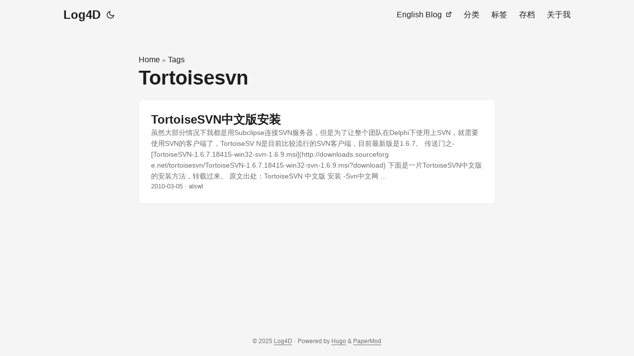

--- FILE ---
content_type: text/html; charset=utf-8
request_url: https://blog.alswl.com/tags/tortoisesvn/
body_size: 3229
content:
<!DOCTYPE html>
<html lang="en" dir="auto">

<head><meta charset="utf-8">
<meta http-equiv="X-UA-Compatible" content="IE=edge">
<meta name="viewport" content="width=device-width, initial-scale=1, shrink-to-fit=no">
<meta name="robots" content="index, follow">
<title>Tortoisesvn | Log4D</title>
<meta name="keywords" content="">
<meta name="description" content="">
<meta name="author" content="alswl">
<link rel="canonical" href="https://blog.alswl.com/tags/tortoisesvn/">
<link crossorigin="anonymous" href="/assets/css/stylesheet.32a704646448b3fce593e6753b136a11323537e9a22450128e8d45b57c1848db.css" integrity="sha256-MqcEZGRIs/zlk&#43;Z1OxNqETI1N&#43;miJFASjo1FtXwYSNs=" rel="preload stylesheet" as="style">
<link rel="icon" href="https://blog.alswl.com/favicon.ico">
<link rel="icon" type="image/png" sizes="16x16" href="https://blog.alswl.com/favicon-16x16.png">
<link rel="icon" type="image/png" sizes="32x32" href="https://blog.alswl.com/favicon-32x32.png">
<link rel="apple-touch-icon" href="https://blog.alswl.com/apple-touch-icon.png">
<link rel="mask-icon" href="https://blog.alswl.com/safari-pinned-tab.svg">
<meta name="theme-color" content="#2e2e33">
<meta name="msapplication-TileColor" content="#2e2e33">
<link rel="alternate" type="application/rss+xml" href="https://blog.alswl.com/tags/tortoisesvn/rss.xml">
<link rel="alternate" hreflang="en" href="https://blog.alswl.com/tags/tortoisesvn/">
<noscript>
    <style>
        #theme-toggle,
        .top-link {
            display: none;
        }

    </style>
    <style>
        @media (prefers-color-scheme: dark) {
            :root {
                --theme: rgb(29, 30, 32);
                --entry: rgb(46, 46, 51);
                --primary: rgb(218, 218, 219);
                --secondary: rgb(155, 156, 157);
                --tertiary: rgb(65, 66, 68);
                --content: rgb(196, 196, 197);
                --code-block-bg: rgb(46, 46, 51);
                --code-bg: rgb(55, 56, 62);
                --border: rgb(51, 51, 51);
            }

            .list {
                background: var(--theme);
            }

            .list:not(.dark)::-webkit-scrollbar-track {
                background: 0 0;
            }

            .list:not(.dark)::-webkit-scrollbar-thumb {
                border-color: var(--theme);
            }
        }

    </style>
</noscript>
      <script async src="https://www.googletagmanager.com/gtag/js?id=G-7S40P40QGJ"></script>
      <script>
        var doNotTrack = false;
        if ( false ) {
          var dnt = (navigator.doNotTrack || window.doNotTrack || navigator.msDoNotTrack);
          var doNotTrack = (dnt == "1" || dnt == "yes");
        }
        if (!doNotTrack) {
          window.dataLayer = window.dataLayer || [];
          function gtag(){dataLayer.push(arguments);}
          gtag('js', new Date());
          gtag('config', 'G-7S40P40QGJ');
        }
      </script><meta property="og:url" content="https://blog.alswl.com/tags/tortoisesvn/">
  <meta property="og:site_name" content="Log4D">
  <meta property="og:title" content="Tortoisesvn">
  <meta property="og:locale" content="zh">
  <meta property="og:type" content="website">
<meta name="twitter:card" content="summary">
<meta name="twitter:title" content="Tortoisesvn">
<meta name="twitter:description" content="">

</head>

<body class="list" id="top">
<script>
    if (localStorage.getItem("pref-theme") === "dark") {
        document.body.classList.add('dark');
    } else if (localStorage.getItem("pref-theme") === "light") {
        document.body.classList.remove('dark')
    } else if (window.matchMedia('(prefers-color-scheme: dark)').matches) {
        document.body.classList.add('dark');
    }

</script>

<header class="header">
    <nav class="nav">
        <div class="logo">
            <a href="https://blog.alswl.com/" accesskey="h" title="Log4D (Alt + H)">Log4D</a>
            <div class="logo-switches">
                <button id="theme-toggle" accesskey="t" title="(Alt + T)" aria-label="Toggle theme">
                    <svg id="moon" xmlns="http://www.w3.org/2000/svg" width="24" height="18" viewBox="0 0 24 24"
                        fill="none" stroke="currentColor" stroke-width="2" stroke-linecap="round"
                        stroke-linejoin="round">
                        <path d="M21 12.79A9 9 0 1 1 11.21 3 7 7 0 0 0 21 12.79z"></path>
                    </svg>
                    <svg id="sun" xmlns="http://www.w3.org/2000/svg" width="24" height="18" viewBox="0 0 24 24"
                        fill="none" stroke="currentColor" stroke-width="2" stroke-linecap="round"
                        stroke-linejoin="round">
                        <circle cx="12" cy="12" r="5"></circle>
                        <line x1="12" y1="1" x2="12" y2="3"></line>
                        <line x1="12" y1="21" x2="12" y2="23"></line>
                        <line x1="4.22" y1="4.22" x2="5.64" y2="5.64"></line>
                        <line x1="18.36" y1="18.36" x2="19.78" y2="19.78"></line>
                        <line x1="1" y1="12" x2="3" y2="12"></line>
                        <line x1="21" y1="12" x2="23" y2="12"></line>
                        <line x1="4.22" y1="19.78" x2="5.64" y2="18.36"></line>
                        <line x1="18.36" y1="5.64" x2="19.78" y2="4.22"></line>
                    </svg>
                </button>
            </div>
        </div>
        <ul id="menu">
            <li>
                <a href="http://en.blog.alswl.com/" title="English Blog">
                    <span>English Blog</span>&nbsp;
                    <svg fill="none" shape-rendering="geometricPrecision" stroke="currentColor" stroke-linecap="round"
                        stroke-linejoin="round" stroke-width="2.5" viewBox="0 0 24 24" height="12" width="12">
                        <path d="M18 13v6a2 2 0 01-2 2H5a2 2 0 01-2-2V8a2 2 0 012-2h6"></path>
                        <path d="M15 3h6v6"></path>
                        <path d="M10 14L21 3"></path>
                    </svg>
                </a>
            </li>
            <li>
                <a href="https://blog.alswl.com/categories/" title="分类">
                    <span>分类</span>
                </a>
            </li>
            <li>
                <a href="https://blog.alswl.com/tags/" title="标签">
                    <span>标签</span>
                </a>
            </li>
            <li>
                <a href="https://blog.alswl.com/archives/" title="存档">
                    <span>存档</span>
                </a>
            </li>
            <li>
                <a href="https://blog.alswl.com/about/" title="关于我">
                    <span>关于我</span>
                </a>
            </li>
        </ul>
    </nav>
</header>
<main class="main"> 
<header class="page-header"><div class="breadcrumbs"><a href="https://blog.alswl.com/">Home</a>&nbsp;»&nbsp;<a href="https://blog.alswl.com/tags/">Tags</a></div>
  <h1>
    Tortoisesvn
  </h1>
</header>

<article class="post-entry tag-entry"> 
  <header class="entry-header">
    <h2 class="entry-hint-parent">TortoiseSVN中文版安装
    </h2>
  </header>
  <div class="entry-content">
    
    
    
    <p>虽然大部分情况下我都是用Subclipse连接SVN服务器，但是为了让整个团队在Delphi下使用上SVN，就需要使用SVN的客户端了，TortoiseSV N是目前比较流行的SVN客户端，目前最新版是1.6.7。
传送门之-[TortoiseSVN-1.6.7.18415-win32-svn-1.6.9.msi](http://downloads.sourceforg e.net/tortoisesvn/TortoiseSVN-1.6.7.18415-win32-svn-1.6.9.msi?download)
下面是一片TortoiseSVN中文版的安装方法，转载过来。
原文出处：TortoiseSVN 中文版 安装 -Svn中文网
...</p>
  </div>
  <footer class="entry-footer"><span title='2010-03-05 00:00:00 +0800 +0800'>2010-03-05</span>&nbsp;·&nbsp;alswl</footer>
  <a class="entry-link" aria-label="post link to TortoiseSVN中文版安装" href="https://blog.alswl.com/2010/03/tortoisesvn-installation-chinese-pacakge/"></a>
</article>
    </main>
    
<footer class="footer">
        <span>&copy; 2025 <a href="https://blog.alswl.com/">Log4D</a></span> · 

    <span>
        Powered by
        <a href="https://gohugo.io/" rel="noopener noreferrer" target="_blank">Hugo</a> &
        <a href="https://github.com/adityatelange/hugo-PaperMod/" rel="noopener" target="_blank">PaperMod</a>
    </span>
</footer>
<a href="#top" aria-label="go to top" title="Go to Top (Alt + G)" class="top-link" id="top-link" accesskey="g">
    <svg xmlns="http://www.w3.org/2000/svg" viewBox="0 0 12 6" fill="currentColor">
        <path d="M12 6H0l6-6z" />
    </svg>
</a>

<script>
    let menu = document.getElementById('menu')
    if (menu) {
        menu.scrollLeft = localStorage.getItem("menu-scroll-position");
        menu.onscroll = function () {
            localStorage.setItem("menu-scroll-position", menu.scrollLeft);
        }
    }

    document.querySelectorAll('a[href^="#"]').forEach(anchor => {
        anchor.addEventListener("click", function (e) {
            e.preventDefault();
            var id = this.getAttribute("href").substr(1);
            if (!window.matchMedia('(prefers-reduced-motion: reduce)').matches) {
                document.querySelector(`[id='${decodeURIComponent(id)}']`).scrollIntoView({
                    behavior: "smooth"
                });
            } else {
                document.querySelector(`[id='${decodeURIComponent(id)}']`).scrollIntoView();
            }
            if (id === "top") {
                history.replaceState(null, null, " ");
            } else {
                history.pushState(null, null, `#${id}`);
            }
        });
    });

</script>
<script>
    var mybutton = document.getElementById("top-link");
    window.onscroll = function () {
        if (document.body.scrollTop > 800 || document.documentElement.scrollTop > 800) {
            mybutton.style.visibility = "visible";
            mybutton.style.opacity = "1";
        } else {
            mybutton.style.visibility = "hidden";
            mybutton.style.opacity = "0";
        }
    };

</script>
<script>
    document.getElementById("theme-toggle").addEventListener("click", () => {
        if (document.body.className.includes("dark")) {
            document.body.classList.remove('dark');
            localStorage.setItem("pref-theme", 'light');
        } else {
            document.body.classList.add('dark');
            localStorage.setItem("pref-theme", 'dark');
        }
    })

</script>
</body>

</html>
